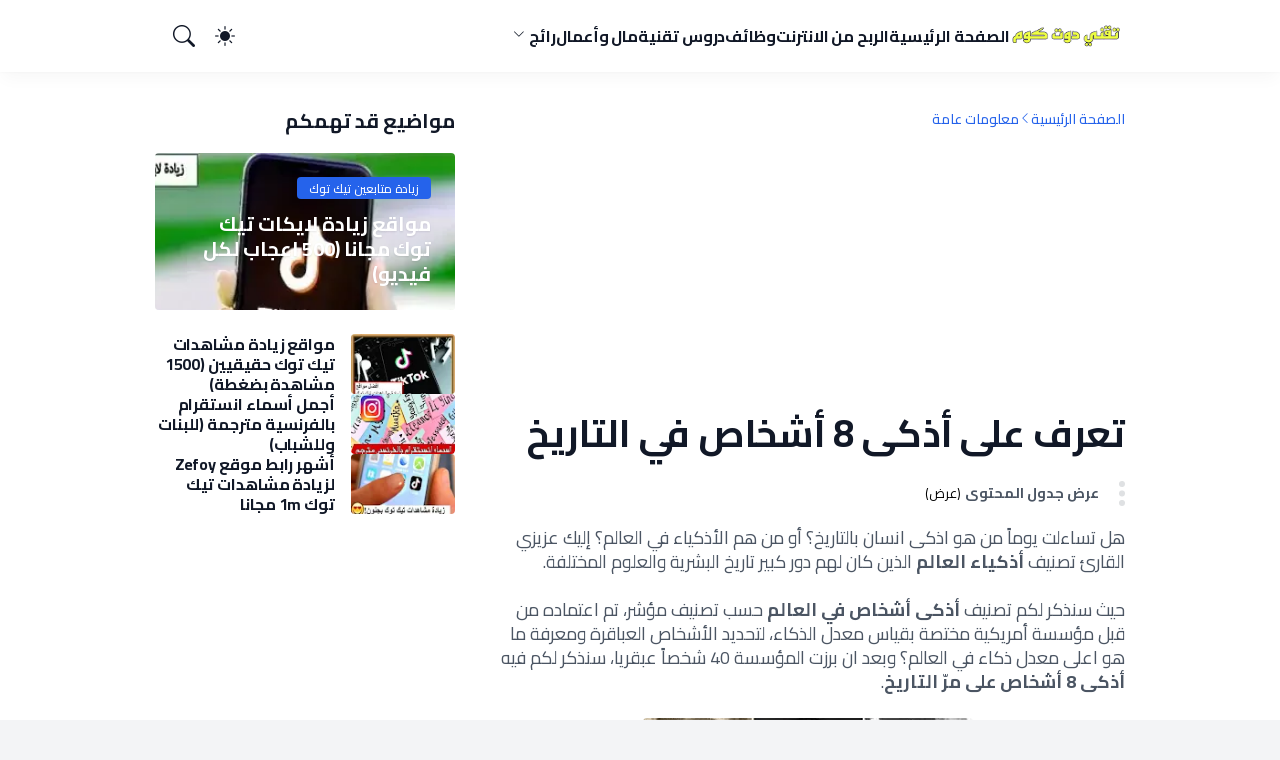

--- FILE ---
content_type: text/html; charset=utf-8
request_url: https://www.google.com/recaptcha/api2/aframe
body_size: 267
content:
<!DOCTYPE HTML><html><head><meta http-equiv="content-type" content="text/html; charset=UTF-8"></head><body><script nonce="xz2gGvtSnukVtCc_uHWspQ">/** Anti-fraud and anti-abuse applications only. See google.com/recaptcha */ try{var clients={'sodar':'https://pagead2.googlesyndication.com/pagead/sodar?'};window.addEventListener("message",function(a){try{if(a.source===window.parent){var b=JSON.parse(a.data);var c=clients[b['id']];if(c){var d=document.createElement('img');d.src=c+b['params']+'&rc='+(localStorage.getItem("rc::a")?sessionStorage.getItem("rc::b"):"");window.document.body.appendChild(d);sessionStorage.setItem("rc::e",parseInt(sessionStorage.getItem("rc::e")||0)+1);localStorage.setItem("rc::h",'1768735689534');}}}catch(b){}});window.parent.postMessage("_grecaptcha_ready", "*");}catch(b){}</script></body></html>